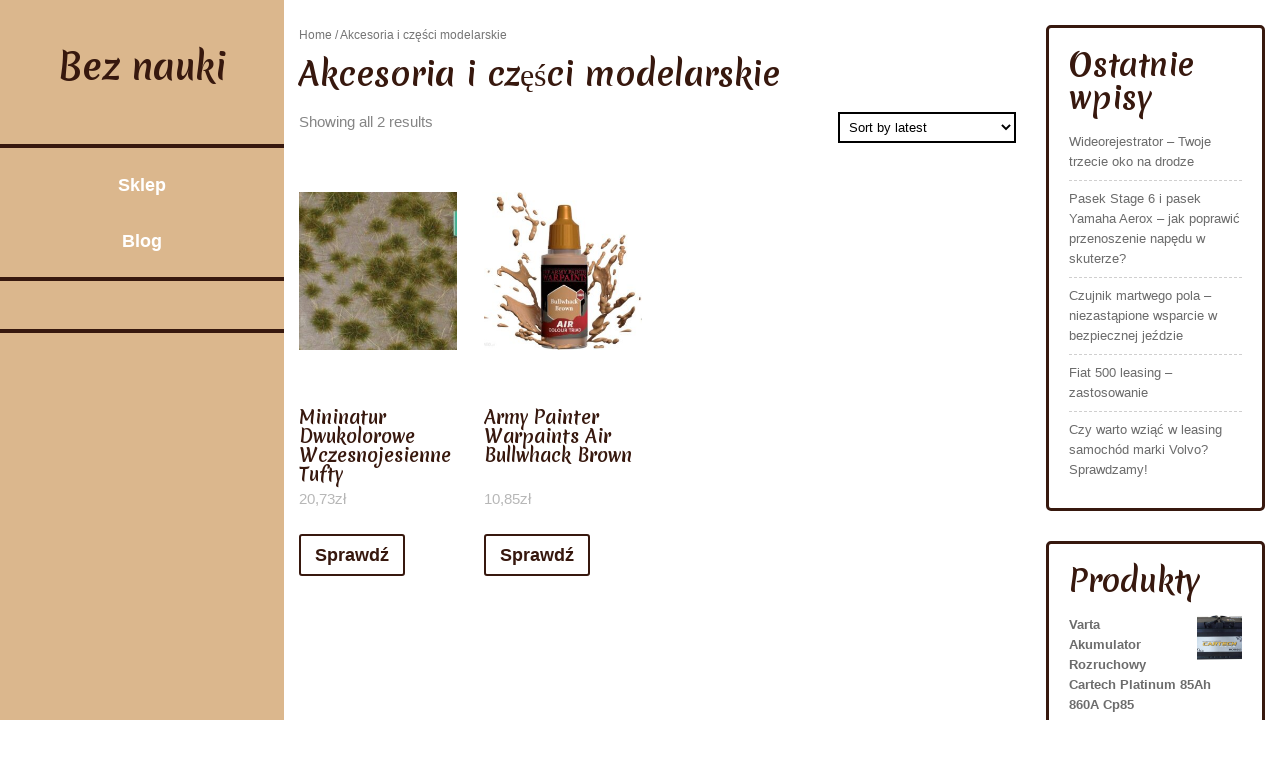

--- FILE ---
content_type: text/html; charset=UTF-8
request_url: https://bez-nauki.pl/kategoria-produktu/akcesoria-i-czesci-modelarskie/
body_size: 11105
content:
<!DOCTYPE html>
<html lang="pl-PL">
<head>
<meta charset="UTF-8">
<meta name="viewport" content="width=device-width, initial-scale=1">
<title>Akcesoria i części modelarskie &#8211; Bez nauki</title>
<meta name='robots' content='max-image-preview:large' />
<link rel='dns-prefetch' href='//fonts.googleapis.com' />
<link rel="alternate" type="application/rss+xml" title="Bez nauki &raquo; Kanał z wpisami" href="https://bez-nauki.pl/feed/" />
<link rel="alternate" type="application/rss+xml" title="Bez nauki &raquo; Kanał z komentarzami" href="https://bez-nauki.pl/comments/feed/" />
<link rel="alternate" type="application/rss+xml" title="Kanał Bez nauki &raquo; Akcesoria i części modelarskie Category" href="https://bez-nauki.pl/kategoria-produktu/akcesoria-i-czesci-modelarskie/feed/" />
<style id='wp-img-auto-sizes-contain-inline-css' type='text/css'>
img:is([sizes=auto i],[sizes^="auto," i]){contain-intrinsic-size:3000px 1500px}
/*# sourceURL=wp-img-auto-sizes-contain-inline-css */
</style>
<style id='wp-emoji-styles-inline-css' type='text/css'>

	img.wp-smiley, img.emoji {
		display: inline !important;
		border: none !important;
		box-shadow: none !important;
		height: 1em !important;
		width: 1em !important;
		margin: 0 0.07em !important;
		vertical-align: -0.1em !important;
		background: none !important;
		padding: 0 !important;
	}
/*# sourceURL=wp-emoji-styles-inline-css */
</style>
<style id='wp-block-library-inline-css' type='text/css'>
:root{--wp-block-synced-color:#7a00df;--wp-block-synced-color--rgb:122,0,223;--wp-bound-block-color:var(--wp-block-synced-color);--wp-editor-canvas-background:#ddd;--wp-admin-theme-color:#007cba;--wp-admin-theme-color--rgb:0,124,186;--wp-admin-theme-color-darker-10:#006ba1;--wp-admin-theme-color-darker-10--rgb:0,107,160.5;--wp-admin-theme-color-darker-20:#005a87;--wp-admin-theme-color-darker-20--rgb:0,90,135;--wp-admin-border-width-focus:2px}@media (min-resolution:192dpi){:root{--wp-admin-border-width-focus:1.5px}}.wp-element-button{cursor:pointer}:root .has-very-light-gray-background-color{background-color:#eee}:root .has-very-dark-gray-background-color{background-color:#313131}:root .has-very-light-gray-color{color:#eee}:root .has-very-dark-gray-color{color:#313131}:root .has-vivid-green-cyan-to-vivid-cyan-blue-gradient-background{background:linear-gradient(135deg,#00d084,#0693e3)}:root .has-purple-crush-gradient-background{background:linear-gradient(135deg,#34e2e4,#4721fb 50%,#ab1dfe)}:root .has-hazy-dawn-gradient-background{background:linear-gradient(135deg,#faaca8,#dad0ec)}:root .has-subdued-olive-gradient-background{background:linear-gradient(135deg,#fafae1,#67a671)}:root .has-atomic-cream-gradient-background{background:linear-gradient(135deg,#fdd79a,#004a59)}:root .has-nightshade-gradient-background{background:linear-gradient(135deg,#330968,#31cdcf)}:root .has-midnight-gradient-background{background:linear-gradient(135deg,#020381,#2874fc)}:root{--wp--preset--font-size--normal:16px;--wp--preset--font-size--huge:42px}.has-regular-font-size{font-size:1em}.has-larger-font-size{font-size:2.625em}.has-normal-font-size{font-size:var(--wp--preset--font-size--normal)}.has-huge-font-size{font-size:var(--wp--preset--font-size--huge)}.has-text-align-center{text-align:center}.has-text-align-left{text-align:left}.has-text-align-right{text-align:right}.has-fit-text{white-space:nowrap!important}#end-resizable-editor-section{display:none}.aligncenter{clear:both}.items-justified-left{justify-content:flex-start}.items-justified-center{justify-content:center}.items-justified-right{justify-content:flex-end}.items-justified-space-between{justify-content:space-between}.screen-reader-text{border:0;clip-path:inset(50%);height:1px;margin:-1px;overflow:hidden;padding:0;position:absolute;width:1px;word-wrap:normal!important}.screen-reader-text:focus{background-color:#ddd;clip-path:none;color:#444;display:block;font-size:1em;height:auto;left:5px;line-height:normal;padding:15px 23px 14px;text-decoration:none;top:5px;width:auto;z-index:100000}html :where(.has-border-color){border-style:solid}html :where([style*=border-top-color]){border-top-style:solid}html :where([style*=border-right-color]){border-right-style:solid}html :where([style*=border-bottom-color]){border-bottom-style:solid}html :where([style*=border-left-color]){border-left-style:solid}html :where([style*=border-width]){border-style:solid}html :where([style*=border-top-width]){border-top-style:solid}html :where([style*=border-right-width]){border-right-style:solid}html :where([style*=border-bottom-width]){border-bottom-style:solid}html :where([style*=border-left-width]){border-left-style:solid}html :where(img[class*=wp-image-]){height:auto;max-width:100%}:where(figure){margin:0 0 1em}html :where(.is-position-sticky){--wp-admin--admin-bar--position-offset:var(--wp-admin--admin-bar--height,0px)}@media screen and (max-width:600px){html :where(.is-position-sticky){--wp-admin--admin-bar--position-offset:0px}}

/*# sourceURL=wp-block-library-inline-css */
</style><style id='wp-block-heading-inline-css' type='text/css'>
h1:where(.wp-block-heading).has-background,h2:where(.wp-block-heading).has-background,h3:where(.wp-block-heading).has-background,h4:where(.wp-block-heading).has-background,h5:where(.wp-block-heading).has-background,h6:where(.wp-block-heading).has-background{padding:1.25em 2.375em}h1.has-text-align-left[style*=writing-mode]:where([style*=vertical-lr]),h1.has-text-align-right[style*=writing-mode]:where([style*=vertical-rl]),h2.has-text-align-left[style*=writing-mode]:where([style*=vertical-lr]),h2.has-text-align-right[style*=writing-mode]:where([style*=vertical-rl]),h3.has-text-align-left[style*=writing-mode]:where([style*=vertical-lr]),h3.has-text-align-right[style*=writing-mode]:where([style*=vertical-rl]),h4.has-text-align-left[style*=writing-mode]:where([style*=vertical-lr]),h4.has-text-align-right[style*=writing-mode]:where([style*=vertical-rl]),h5.has-text-align-left[style*=writing-mode]:where([style*=vertical-lr]),h5.has-text-align-right[style*=writing-mode]:where([style*=vertical-rl]),h6.has-text-align-left[style*=writing-mode]:where([style*=vertical-lr]),h6.has-text-align-right[style*=writing-mode]:where([style*=vertical-rl]){rotate:180deg}
/*# sourceURL=https://bez-nauki.pl/wp-includes/blocks/heading/style.min.css */
</style>
<style id='wp-block-latest-posts-inline-css' type='text/css'>
.wp-block-latest-posts{box-sizing:border-box}.wp-block-latest-posts.alignleft{margin-right:2em}.wp-block-latest-posts.alignright{margin-left:2em}.wp-block-latest-posts.wp-block-latest-posts__list{list-style:none}.wp-block-latest-posts.wp-block-latest-posts__list li{clear:both;overflow-wrap:break-word}.wp-block-latest-posts.is-grid{display:flex;flex-wrap:wrap}.wp-block-latest-posts.is-grid li{margin:0 1.25em 1.25em 0;width:100%}@media (min-width:600px){.wp-block-latest-posts.columns-2 li{width:calc(50% - .625em)}.wp-block-latest-posts.columns-2 li:nth-child(2n){margin-right:0}.wp-block-latest-posts.columns-3 li{width:calc(33.33333% - .83333em)}.wp-block-latest-posts.columns-3 li:nth-child(3n){margin-right:0}.wp-block-latest-posts.columns-4 li{width:calc(25% - .9375em)}.wp-block-latest-posts.columns-4 li:nth-child(4n){margin-right:0}.wp-block-latest-posts.columns-5 li{width:calc(20% - 1em)}.wp-block-latest-posts.columns-5 li:nth-child(5n){margin-right:0}.wp-block-latest-posts.columns-6 li{width:calc(16.66667% - 1.04167em)}.wp-block-latest-posts.columns-6 li:nth-child(6n){margin-right:0}}:root :where(.wp-block-latest-posts.is-grid){padding:0}:root :where(.wp-block-latest-posts.wp-block-latest-posts__list){padding-left:0}.wp-block-latest-posts__post-author,.wp-block-latest-posts__post-date{display:block;font-size:.8125em}.wp-block-latest-posts__post-excerpt,.wp-block-latest-posts__post-full-content{margin-bottom:1em;margin-top:.5em}.wp-block-latest-posts__featured-image a{display:inline-block}.wp-block-latest-posts__featured-image img{height:auto;max-width:100%;width:auto}.wp-block-latest-posts__featured-image.alignleft{float:left;margin-right:1em}.wp-block-latest-posts__featured-image.alignright{float:right;margin-left:1em}.wp-block-latest-posts__featured-image.aligncenter{margin-bottom:1em;text-align:center}
/*# sourceURL=https://bez-nauki.pl/wp-includes/blocks/latest-posts/style.min.css */
</style>
<style id='wp-block-group-inline-css' type='text/css'>
.wp-block-group{box-sizing:border-box}:where(.wp-block-group.wp-block-group-is-layout-constrained){position:relative}
/*# sourceURL=https://bez-nauki.pl/wp-includes/blocks/group/style.min.css */
</style>
<style id='wp-block-group-theme-inline-css' type='text/css'>
:where(.wp-block-group.has-background){padding:1.25em 2.375em}
/*# sourceURL=https://bez-nauki.pl/wp-includes/blocks/group/theme.min.css */
</style>
<style id='global-styles-inline-css' type='text/css'>
:root{--wp--preset--aspect-ratio--square: 1;--wp--preset--aspect-ratio--4-3: 4/3;--wp--preset--aspect-ratio--3-4: 3/4;--wp--preset--aspect-ratio--3-2: 3/2;--wp--preset--aspect-ratio--2-3: 2/3;--wp--preset--aspect-ratio--16-9: 16/9;--wp--preset--aspect-ratio--9-16: 9/16;--wp--preset--color--black: #000000;--wp--preset--color--cyan-bluish-gray: #abb8c3;--wp--preset--color--white: #ffffff;--wp--preset--color--pale-pink: #f78da7;--wp--preset--color--vivid-red: #cf2e2e;--wp--preset--color--luminous-vivid-orange: #ff6900;--wp--preset--color--luminous-vivid-amber: #fcb900;--wp--preset--color--light-green-cyan: #7bdcb5;--wp--preset--color--vivid-green-cyan: #00d084;--wp--preset--color--pale-cyan-blue: #8ed1fc;--wp--preset--color--vivid-cyan-blue: #0693e3;--wp--preset--color--vivid-purple: #9b51e0;--wp--preset--gradient--vivid-cyan-blue-to-vivid-purple: linear-gradient(135deg,rgb(6,147,227) 0%,rgb(155,81,224) 100%);--wp--preset--gradient--light-green-cyan-to-vivid-green-cyan: linear-gradient(135deg,rgb(122,220,180) 0%,rgb(0,208,130) 100%);--wp--preset--gradient--luminous-vivid-amber-to-luminous-vivid-orange: linear-gradient(135deg,rgb(252,185,0) 0%,rgb(255,105,0) 100%);--wp--preset--gradient--luminous-vivid-orange-to-vivid-red: linear-gradient(135deg,rgb(255,105,0) 0%,rgb(207,46,46) 100%);--wp--preset--gradient--very-light-gray-to-cyan-bluish-gray: linear-gradient(135deg,rgb(238,238,238) 0%,rgb(169,184,195) 100%);--wp--preset--gradient--cool-to-warm-spectrum: linear-gradient(135deg,rgb(74,234,220) 0%,rgb(151,120,209) 20%,rgb(207,42,186) 40%,rgb(238,44,130) 60%,rgb(251,105,98) 80%,rgb(254,248,76) 100%);--wp--preset--gradient--blush-light-purple: linear-gradient(135deg,rgb(255,206,236) 0%,rgb(152,150,240) 100%);--wp--preset--gradient--blush-bordeaux: linear-gradient(135deg,rgb(254,205,165) 0%,rgb(254,45,45) 50%,rgb(107,0,62) 100%);--wp--preset--gradient--luminous-dusk: linear-gradient(135deg,rgb(255,203,112) 0%,rgb(199,81,192) 50%,rgb(65,88,208) 100%);--wp--preset--gradient--pale-ocean: linear-gradient(135deg,rgb(255,245,203) 0%,rgb(182,227,212) 50%,rgb(51,167,181) 100%);--wp--preset--gradient--electric-grass: linear-gradient(135deg,rgb(202,248,128) 0%,rgb(113,206,126) 100%);--wp--preset--gradient--midnight: linear-gradient(135deg,rgb(2,3,129) 0%,rgb(40,116,252) 100%);--wp--preset--font-size--small: 13px;--wp--preset--font-size--medium: 20px;--wp--preset--font-size--large: 36px;--wp--preset--font-size--x-large: 42px;--wp--preset--spacing--20: 0.44rem;--wp--preset--spacing--30: 0.67rem;--wp--preset--spacing--40: 1rem;--wp--preset--spacing--50: 1.5rem;--wp--preset--spacing--60: 2.25rem;--wp--preset--spacing--70: 3.38rem;--wp--preset--spacing--80: 5.06rem;--wp--preset--shadow--natural: 6px 6px 9px rgba(0, 0, 0, 0.2);--wp--preset--shadow--deep: 12px 12px 50px rgba(0, 0, 0, 0.4);--wp--preset--shadow--sharp: 6px 6px 0px rgba(0, 0, 0, 0.2);--wp--preset--shadow--outlined: 6px 6px 0px -3px rgb(255, 255, 255), 6px 6px rgb(0, 0, 0);--wp--preset--shadow--crisp: 6px 6px 0px rgb(0, 0, 0);}:where(.is-layout-flex){gap: 0.5em;}:where(.is-layout-grid){gap: 0.5em;}body .is-layout-flex{display: flex;}.is-layout-flex{flex-wrap: wrap;align-items: center;}.is-layout-flex > :is(*, div){margin: 0;}body .is-layout-grid{display: grid;}.is-layout-grid > :is(*, div){margin: 0;}:where(.wp-block-columns.is-layout-flex){gap: 2em;}:where(.wp-block-columns.is-layout-grid){gap: 2em;}:where(.wp-block-post-template.is-layout-flex){gap: 1.25em;}:where(.wp-block-post-template.is-layout-grid){gap: 1.25em;}.has-black-color{color: var(--wp--preset--color--black) !important;}.has-cyan-bluish-gray-color{color: var(--wp--preset--color--cyan-bluish-gray) !important;}.has-white-color{color: var(--wp--preset--color--white) !important;}.has-pale-pink-color{color: var(--wp--preset--color--pale-pink) !important;}.has-vivid-red-color{color: var(--wp--preset--color--vivid-red) !important;}.has-luminous-vivid-orange-color{color: var(--wp--preset--color--luminous-vivid-orange) !important;}.has-luminous-vivid-amber-color{color: var(--wp--preset--color--luminous-vivid-amber) !important;}.has-light-green-cyan-color{color: var(--wp--preset--color--light-green-cyan) !important;}.has-vivid-green-cyan-color{color: var(--wp--preset--color--vivid-green-cyan) !important;}.has-pale-cyan-blue-color{color: var(--wp--preset--color--pale-cyan-blue) !important;}.has-vivid-cyan-blue-color{color: var(--wp--preset--color--vivid-cyan-blue) !important;}.has-vivid-purple-color{color: var(--wp--preset--color--vivid-purple) !important;}.has-black-background-color{background-color: var(--wp--preset--color--black) !important;}.has-cyan-bluish-gray-background-color{background-color: var(--wp--preset--color--cyan-bluish-gray) !important;}.has-white-background-color{background-color: var(--wp--preset--color--white) !important;}.has-pale-pink-background-color{background-color: var(--wp--preset--color--pale-pink) !important;}.has-vivid-red-background-color{background-color: var(--wp--preset--color--vivid-red) !important;}.has-luminous-vivid-orange-background-color{background-color: var(--wp--preset--color--luminous-vivid-orange) !important;}.has-luminous-vivid-amber-background-color{background-color: var(--wp--preset--color--luminous-vivid-amber) !important;}.has-light-green-cyan-background-color{background-color: var(--wp--preset--color--light-green-cyan) !important;}.has-vivid-green-cyan-background-color{background-color: var(--wp--preset--color--vivid-green-cyan) !important;}.has-pale-cyan-blue-background-color{background-color: var(--wp--preset--color--pale-cyan-blue) !important;}.has-vivid-cyan-blue-background-color{background-color: var(--wp--preset--color--vivid-cyan-blue) !important;}.has-vivid-purple-background-color{background-color: var(--wp--preset--color--vivid-purple) !important;}.has-black-border-color{border-color: var(--wp--preset--color--black) !important;}.has-cyan-bluish-gray-border-color{border-color: var(--wp--preset--color--cyan-bluish-gray) !important;}.has-white-border-color{border-color: var(--wp--preset--color--white) !important;}.has-pale-pink-border-color{border-color: var(--wp--preset--color--pale-pink) !important;}.has-vivid-red-border-color{border-color: var(--wp--preset--color--vivid-red) !important;}.has-luminous-vivid-orange-border-color{border-color: var(--wp--preset--color--luminous-vivid-orange) !important;}.has-luminous-vivid-amber-border-color{border-color: var(--wp--preset--color--luminous-vivid-amber) !important;}.has-light-green-cyan-border-color{border-color: var(--wp--preset--color--light-green-cyan) !important;}.has-vivid-green-cyan-border-color{border-color: var(--wp--preset--color--vivid-green-cyan) !important;}.has-pale-cyan-blue-border-color{border-color: var(--wp--preset--color--pale-cyan-blue) !important;}.has-vivid-cyan-blue-border-color{border-color: var(--wp--preset--color--vivid-cyan-blue) !important;}.has-vivid-purple-border-color{border-color: var(--wp--preset--color--vivid-purple) !important;}.has-vivid-cyan-blue-to-vivid-purple-gradient-background{background: var(--wp--preset--gradient--vivid-cyan-blue-to-vivid-purple) !important;}.has-light-green-cyan-to-vivid-green-cyan-gradient-background{background: var(--wp--preset--gradient--light-green-cyan-to-vivid-green-cyan) !important;}.has-luminous-vivid-amber-to-luminous-vivid-orange-gradient-background{background: var(--wp--preset--gradient--luminous-vivid-amber-to-luminous-vivid-orange) !important;}.has-luminous-vivid-orange-to-vivid-red-gradient-background{background: var(--wp--preset--gradient--luminous-vivid-orange-to-vivid-red) !important;}.has-very-light-gray-to-cyan-bluish-gray-gradient-background{background: var(--wp--preset--gradient--very-light-gray-to-cyan-bluish-gray) !important;}.has-cool-to-warm-spectrum-gradient-background{background: var(--wp--preset--gradient--cool-to-warm-spectrum) !important;}.has-blush-light-purple-gradient-background{background: var(--wp--preset--gradient--blush-light-purple) !important;}.has-blush-bordeaux-gradient-background{background: var(--wp--preset--gradient--blush-bordeaux) !important;}.has-luminous-dusk-gradient-background{background: var(--wp--preset--gradient--luminous-dusk) !important;}.has-pale-ocean-gradient-background{background: var(--wp--preset--gradient--pale-ocean) !important;}.has-electric-grass-gradient-background{background: var(--wp--preset--gradient--electric-grass) !important;}.has-midnight-gradient-background{background: var(--wp--preset--gradient--midnight) !important;}.has-small-font-size{font-size: var(--wp--preset--font-size--small) !important;}.has-medium-font-size{font-size: var(--wp--preset--font-size--medium) !important;}.has-large-font-size{font-size: var(--wp--preset--font-size--large) !important;}.has-x-large-font-size{font-size: var(--wp--preset--font-size--x-large) !important;}
/*# sourceURL=global-styles-inline-css */
</style>

<style id='classic-theme-styles-inline-css' type='text/css'>
/*! This file is auto-generated */
.wp-block-button__link{color:#fff;background-color:#32373c;border-radius:9999px;box-shadow:none;text-decoration:none;padding:calc(.667em + 2px) calc(1.333em + 2px);font-size:1.125em}.wp-block-file__button{background:#32373c;color:#fff;text-decoration:none}
/*# sourceURL=/wp-includes/css/classic-themes.min.css */
</style>
<link rel='stylesheet' id='woocommerce-layout-css' href='https://bez-nauki.pl/wp-content/plugins/woocommerce/assets/css/woocommerce-layout.css?ver=6.4.1' type='text/css' media='all' />
<link rel='stylesheet' id='woocommerce-smallscreen-css' href='https://bez-nauki.pl/wp-content/plugins/woocommerce/assets/css/woocommerce-smallscreen.css?ver=6.4.1' type='text/css' media='only screen and (max-width: 768px)' />
<link rel='stylesheet' id='woocommerce-general-css' href='https://bez-nauki.pl/wp-content/plugins/woocommerce/assets/css/woocommerce.css?ver=6.4.1' type='text/css' media='all' />
<style id='woocommerce-inline-inline-css' type='text/css'>
.woocommerce form .form-row .required { visibility: visible; }
/*# sourceURL=woocommerce-inline-inline-css */
</style>
<link rel='stylesheet' id='bootstrap-css-css' href='https://bez-nauki.pl/wp-content/themes/classic-coffee-shop/css/bootstrap.css?ver=6.9' type='text/css' media='all' />
<link rel='stylesheet' id='owl.carousel-css-css' href='https://bez-nauki.pl/wp-content/themes/classic-coffee-shop/css/owl.carousel.css?ver=6.9' type='text/css' media='all' />
<link rel='stylesheet' id='classic-coffee-shop-basic-style-css' href='https://bez-nauki.pl/wp-content/themes/classic-coffee-shop/style.css?ver=6.9' type='text/css' media='all' />
<link rel='stylesheet' id='classic-coffee-shop-responsive-css' href='https://bez-nauki.pl/wp-content/themes/classic-coffee-shop/css/responsive.css?ver=6.9' type='text/css' media='all' />
<link rel='stylesheet' id='classic-coffee-shop-default-css' href='https://bez-nauki.pl/wp-content/themes/classic-coffee-shop/css/default.css?ver=6.9' type='text/css' media='all' />
<link rel='stylesheet' id='font-awesome-css-css' href='https://bez-nauki.pl/wp-content/themes/classic-coffee-shop/css/fontawesome-all.css?ver=6.9' type='text/css' media='all' />
<link rel='stylesheet' id='classic-coffee-shop-emilys-css' href='//fonts.googleapis.com/css2?family=Merienda+One&#038;ver=6.9' type='text/css' media='all' />
<link rel='stylesheet' id='classic-coffee-shop-source-body-css' href='//fonts.googleapis.com/css2?family=Poppins%3A0%2C100%3B0%2C200%3B0%2C300%3B0%2C400%3B0%2C500%3B0%2C600%3B0%2C700%3B0%2C800%3B0%2C900%3B1%2C100%3B1%2C200%3B1%2C300%3B1%2C400%3B1%2C500%3B1%2C600%3B1%2C700%3B1%2C800%3B1%2C900&#038;ver=6.9' type='text/css' media='all' />
<script type="text/javascript" src="https://bez-nauki.pl/wp-includes/js/jquery/jquery.min.js?ver=3.7.1" id="jquery-core-js"></script>
<script type="text/javascript" src="https://bez-nauki.pl/wp-includes/js/jquery/jquery-migrate.min.js?ver=3.4.1" id="jquery-migrate-js"></script>
<script type="text/javascript" src="https://bez-nauki.pl/wp-content/themes/classic-coffee-shop/js/owl.carousel.js?ver=6.9" id="owl.carousel-js-js"></script>
<script type="text/javascript" src="https://bez-nauki.pl/wp-content/themes/classic-coffee-shop/js/bootstrap.js?ver=6.9" id="bootstrap-js-js"></script>
<script type="text/javascript" src="https://bez-nauki.pl/wp-content/themes/classic-coffee-shop/js/theme.js?ver=6.9" id="classic-coffee-shop-theme-js"></script>
<script type="text/javascript" src="https://bez-nauki.pl/wp-content/themes/classic-coffee-shop/js/jquery.superfish.js?ver=6.9" id="jquery.superfish-js"></script>
<link rel="https://api.w.org/" href="https://bez-nauki.pl/wp-json/" /><link rel="alternate" title="JSON" type="application/json" href="https://bez-nauki.pl/wp-json/wp/v2/product_cat/233" /><link rel="EditURI" type="application/rsd+xml" title="RSD" href="https://bez-nauki.pl/xmlrpc.php?rsd" />
<meta name="generator" content="WordPress 6.9" />
<meta name="generator" content="WooCommerce 6.4.1" />
	<noscript><style>.woocommerce-product-gallery{ opacity: 1 !important; }</style></noscript>
		<style type="text/css">
		





	h1.site-title a , #footer h1.site-title a{
		color: ;
	}

	span.site-description, #footer span.site-description {
		color: ;
	}

	.social-icons .fa-facebook-f {
		color: ;
	}

	.social-icons .fa-twitter {
		color: ;
	}

	.social-icons .fa-linkedin-in  {
		color: ;
	}

	.social-icons .fa-instagram  {
		color: ;
	}

	.social-icons .fa-youtube {
		color: ;
	}

	.bg-color {
		background: ;

	}

	.social-icons, .logo {
		border-color: ;

	}
	
	.header::-webkit-scrollbar-thumb {
		background-color: ;
	}


	.main-nav a {
		color: ;
	}

	.main-nav a:hover {
		color: ;
	}

	.main-nav ul ul a {
		color: ;

	}

	.main-nav ul ul a:hover {
		background: ;

	}

	.main-nav ul ul {
		background: ;

	}

	.social-icons i:hover {
		color: ;

	}




	.slider-box h3 {
		color: ;

	}

	.slider-box p {
		color: ;

	}

	.rsvp_button a {
		border-color: ;

	}

	.rsvp_button a {
		color: ;

	}

	.rsvp_button a:hover {
		background: ;

	}

	.rsvp_button a:hover {
		color: ;

	}

	.slidesection {
		background: ;

	}

	button.owl-prev span, button.owl-next span {
		color: ;

	}





	.product-head-box h3 {
		color: ;
	}

	.product-head-box p {
		color: ;
	}

	h4.product-text a {
		color: ;
	}


	.product-image {
		outline-color: ;
	}


	.product-image {
		background: ;
	}




	#footer {
		background: ;
	}
	.copywrap a{
		color: ;
	}

	#footer .social-icons .fa-facebook-f {
		color: ;
	}

	#footer .social-icons .fa-twitter {
		color: ;
	}

	#footer .social-icons .fa-linkedin-in  {
		color: ;
	}

	#footer .social-icons .fa-instagram  {
		color: ;
	}

	#footer .social-icons .fa-youtube {
		color: ;
	}


	
	</style>
			<style type="text/css" id="wp-custom-css">
			.woocommerce ul.products li.product a img {
    height: 230px;
    object-fit: contain;
}

.woocommerce ul.products li.product .woocommerce-loop-product__title {
    height: 90px;
    overflow: hidden;
}		</style>
		</head>

<body class="archive tax-product_cat term-akcesoria-i-czesci-modelarskie term-233 wp-embed-responsive wp-theme-classic-coffee-shop theme-classic-coffee-shop woocommerce woocommerce-page woocommerce-no-js">


  <div id="preloader">
    <div id="status">&nbsp;</div>
  </div>

<a class="screen-reader-text skip-link" href="#content">Skip to content</a>

<div class="row m-0">
  <div class="col-lg-12 col-md-12 bg-color">
    <div class="header">
      <div class="row m-0">
        <div class="col-12 col-md-5 col-lg-12 p-0 align-self-center">
          <div class="logo text-center py-5 py-md-2 py-lg-5">
                                                                <h1 class="site-title"><a href="https://bez-nauki.pl/">Bez nauki</a></h1>
                                                  </div>
        </div>
        <div class="col-lg-12 col-md-2 align-self-center">
          <div class="toggle-nav text-center text-md-right">
                          <button role="tab">MENU</button>
                      </div>
        </div>
        <div id="mySidenav" class="nav sidenav text-center">
          <nav id="site-navigation" class="main-nav my-2" role="navigation" aria-label="Top Menu">
            <div class="main-menu clearfix"><ul id="menu-m" class="clearfix mobile_nav"><li id="menu-item-10008" class="menu-item menu-item-type-post_type menu-item-object-page menu-item-home menu-item-10008"><a href="https://bez-nauki.pl/">Sklep</a></li>
<li id="menu-item-10009" class="menu-item menu-item-type-post_type menu-item-object-page menu-item-10009"><a href="https://bez-nauki.pl/blog/">Blog</a></li>
</ul></div>            <a href="javascript:void(0)" class="close-button">CLOSE</a>
          </nav>
        </div>
        <div class="col-lg-12 col-md-5 col-12 social-icons text-center py-4 align-self-center">
                                                          </div>
      </div>
    </div>
  </div>
  <div class="outer-area">
    <div class="scroll-box">
<div id="content" class="container contentsecwrap">
	<div class="row m-0">
		<div class="col-lg-9 col-md-8">
			<div id="primary" class="content-area classic-coffee-shop"><main id="main" class="site-main" role="main"><nav class="woocommerce-breadcrumb"><a href="https://bez-nauki.pl">Home</a>&nbsp;&#47;&nbsp;Akcesoria i części modelarskie</nav>			<header class="woocommerce-products-header">
									<h1 class="woocommerce-products-header__title page-title">Akcesoria i części modelarskie</h1>
				
							</header>
			<div class="woocommerce-notices-wrapper"></div><p class="woocommerce-result-count">
	Showing all 2 results</p>
<form class="woocommerce-ordering" method="get">
	<select name="orderby" class="orderby" aria-label="Shop order">
					<option value="popularity" >Sort by popularity</option>
					<option value="rating" >Sort by average rating</option>
					<option value="date"  selected='selected'>Sort by latest</option>
					<option value="price" >Sort by price: low to high</option>
					<option value="price-desc" >Sort by price: high to low</option>
			</select>
	<input type="hidden" name="paged" value="1" />
	<input type="hidden" name="subid" value="akcesoria-i-czesci-modelarskie" /></form>
<ul class="products columns-4">
<li class="product type-product post-665 status-publish first instock product_cat-akcesoria-i-czesci-modelarskie product_tag-a8 product_tag-autocentrum-nieborowice product_tag-otomoto-plock has-post-thumbnail product-type-external">
	<a href="https://bez-nauki.pl/produkt/mininatur-dwukolorowe-wczesnojesienne-tufty/" class="woocommerce-LoopProduct-link woocommerce-loop-product__link"><img width="300" height="300" src="https://bez-nauki.pl/wp-content/uploads/2022/11/i-mininatur-dwukolorowe-wczesnojesienne-tufty-300x300.jpg" class="attachment-woocommerce_thumbnail size-woocommerce_thumbnail" alt="" decoding="async" fetchpriority="high" srcset="https://bez-nauki.pl/wp-content/uploads/2022/11/i-mininatur-dwukolorowe-wczesnojesienne-tufty-300x300.jpg 300w, https://bez-nauki.pl/wp-content/uploads/2022/11/i-mininatur-dwukolorowe-wczesnojesienne-tufty-100x100.jpg 100w, https://bez-nauki.pl/wp-content/uploads/2022/11/i-mininatur-dwukolorowe-wczesnojesienne-tufty-150x150.jpg 150w" sizes="(max-width: 300px) 100vw, 300px" /><h2 class="woocommerce-loop-product__title">Mininatur Dwukolorowe Wczesnojesienne Tufty</h2>
	<span class="price"><span class="woocommerce-Price-amount amount"><bdi>20,73<span class="woocommerce-Price-currencySymbol">&#122;&#322;</span></bdi></span></span>
</a><a href="https://bez-nauki.pl/329" data-quantity="1" class="button product_type_external" data-product_id="665" data-product_sku="92e67fa32bd6" aria-label="Sprawdź" rel="nofollow">Sprawdź</a></li>
<li class="product type-product post-2132 status-publish instock product_cat-akcesoria-i-czesci-modelarskie product_cat-army-painter product_tag-audi-e-tron product_tag-jaguar-s-type product_tag-jeep-renegade product_tag-opel-grandland-otomoto product_tag-renault-kadjar-otomoto has-post-thumbnail product-type-external">
	<a href="https://bez-nauki.pl/produkt/army-painter-warpaints-air-bullwhack-brown/" class="woocommerce-LoopProduct-link woocommerce-loop-product__link"><img width="300" height="300" src="https://bez-nauki.pl/wp-content/uploads/2022/11/i-army-painter-warpaints-air-bullwhack-brown-300x300.jpg" class="attachment-woocommerce_thumbnail size-woocommerce_thumbnail" alt="" decoding="async" srcset="https://bez-nauki.pl/wp-content/uploads/2022/11/i-army-painter-warpaints-air-bullwhack-brown-300x300.jpg 300w, https://bez-nauki.pl/wp-content/uploads/2022/11/i-army-painter-warpaints-air-bullwhack-brown-100x100.jpg 100w, https://bez-nauki.pl/wp-content/uploads/2022/11/i-army-painter-warpaints-air-bullwhack-brown-150x150.jpg 150w" sizes="(max-width: 300px) 100vw, 300px" /><h2 class="woocommerce-loop-product__title">Army Painter Warpaints Air Bullwhack Brown</h2>
	<span class="price"><span class="woocommerce-Price-amount amount"><bdi>10,85<span class="woocommerce-Price-currencySymbol">&#122;&#322;</span></bdi></span></span>
</a><a href="https://bez-nauki.pl/1063" data-quantity="1" class="button product_type_external" data-product_id="2132" data-product_sku="fa61128c04c6" aria-label="Sprawdź" rel="nofollow">Sprawdź</a></li>
</ul>
</main></div>
		</div>
		<div class="col-lg-3 col-md-4">
			
	<div id="sidebar"> 
		<aside id="block-3" class="widget widget_block"><div class="wp-block-group"><div class="wp-block-group__inner-container is-layout-flow wp-block-group-is-layout-flow"><h2 class="wp-block-heading">Ostatnie wpisy</h2><ul class="wp-block-latest-posts__list wp-block-latest-posts"><li><a class="wp-block-latest-posts__post-title" href="https://bez-nauki.pl/wideorejestrator-twoje-trzecie-oko-na-drodze/">Wideorejestrator – Twoje trzecie oko na drodze</a></li>
<li><a class="wp-block-latest-posts__post-title" href="https://bez-nauki.pl/pasek-stage-6-i-pasek-yamaha-aerox-jak-poprawic-przenoszenie-napedu-w-skuterze/">Pasek Stage 6 i pasek Yamaha Aerox – jak poprawić przenoszenie napędu w skuterze?</a></li>
<li><a class="wp-block-latest-posts__post-title" href="https://bez-nauki.pl/czujnik-martwego-pola-niezastapione-wsparcie-w-bezpiecznej-jezdzie/">Czujnik martwego pola – niezastąpione wsparcie w bezpiecznej jeździe</a></li>
<li><a class="wp-block-latest-posts__post-title" href="https://bez-nauki.pl/fiat-500-leasing-zastosowanie/">Fiat 500 leasing &#8211; zastosowanie</a></li>
<li><a class="wp-block-latest-posts__post-title" href="https://bez-nauki.pl/czy-warto-wziac-w-leasing-samochod-marki-volvo-sprawdzamy/">Czy warto wziąć w leasing samochód marki Volvo? Sprawdzamy!</a></li>
</ul></div></div></aside><aside id="block-4" class="widget widget_block">
<div class="wp-block-group"><div class="wp-block-group__inner-container is-layout-flow wp-block-group-is-layout-flow"><div class="widget woocommerce widget_products"><h2 class="widgettitle">Produkty</h2><ul class="product_list_widget"><li>
	
	<a href="https://bez-nauki.pl/produkt/varta-akumulator-rozruchowy-cartech-platinum-85ah-860a-cp85/">
		<img loading="lazy" decoding="async" width="300" height="300" src="https://bez-nauki.pl/wp-content/uploads/2022/11/i-varta-akumulator-rozruchowy-cartech-platinum-85ah-860a-cp85-300x300.jpg" class="attachment-woocommerce_thumbnail size-woocommerce_thumbnail" alt="" srcset="https://bez-nauki.pl/wp-content/uploads/2022/11/i-varta-akumulator-rozruchowy-cartech-platinum-85ah-860a-cp85-300x300.jpg 300w, https://bez-nauki.pl/wp-content/uploads/2022/11/i-varta-akumulator-rozruchowy-cartech-platinum-85ah-860a-cp85-100x100.jpg 100w, https://bez-nauki.pl/wp-content/uploads/2022/11/i-varta-akumulator-rozruchowy-cartech-platinum-85ah-860a-cp85-150x150.jpg 150w" sizes="auto, (max-width: 300px) 100vw, 300px" />		<span class="product-title">Varta Akumulator Rozruchowy Cartech Platinum 85Ah 860A Cp85</span>
	</a>

				
	<span class="woocommerce-Price-amount amount"><bdi>340,00<span class="woocommerce-Price-currencySymbol">&#122;&#322;</span></bdi></span>
	</li>
<li>
	
	<a href="https://bez-nauki.pl/produkt/ipad-air-2020/">
		<img loading="lazy" decoding="async" width="288" height="300" src="https://bez-nauki.pl/wp-content/uploads/2022/11/i-apple-ipad-air-10-9-64gb-wi-fi-blekitny-myfq2fda-288x300.jpg" class="attachment-woocommerce_thumbnail size-woocommerce_thumbnail" alt="" />		<span class="product-title">iPad Air (2020)</span>
	</a>

				
	<span class="woocommerce-Price-amount amount"><bdi>3514,00<span class="woocommerce-Price-currencySymbol">&#122;&#322;</span></bdi></span>
	</li>
<li>
	
	<a href="https://bez-nauki.pl/produkt/volt-vpro-18-ah-12v-akumulator-agm-vrla-voltvpro18ah/">
		<img loading="lazy" decoding="async" width="300" height="300" src="https://bez-nauki.pl/wp-content/uploads/2022/11/i-volt-vpro-18-ah-12v-akumulator-agm-vrla-voltvpro18ah-300x300.jpg" class="attachment-woocommerce_thumbnail size-woocommerce_thumbnail" alt="" srcset="https://bez-nauki.pl/wp-content/uploads/2022/11/i-volt-vpro-18-ah-12v-akumulator-agm-vrla-voltvpro18ah-300x300.jpg 300w, https://bez-nauki.pl/wp-content/uploads/2022/11/i-volt-vpro-18-ah-12v-akumulator-agm-vrla-voltvpro18ah-100x100.jpg 100w, https://bez-nauki.pl/wp-content/uploads/2022/11/i-volt-vpro-18-ah-12v-akumulator-agm-vrla-voltvpro18ah-150x150.jpg 150w" sizes="auto, (max-width: 300px) 100vw, 300px" />		<span class="product-title">Volt Vpro 18 Ah 12V , Akumulator Agm Vrla Voltvpro18Ah</span>
	</a>

				
	<span class="woocommerce-Price-amount amount"><bdi>129,99<span class="woocommerce-Price-currencySymbol">&#122;&#322;</span></bdi></span>
	</li>
<li>
	
	<a href="https://bez-nauki.pl/produkt/varta-funstart-freshpack-51913-19-ah-170-a-p/">
		<img loading="lazy" decoding="async" width="300" height="300" src="https://bez-nauki.pl/wp-content/uploads/2022/11/i-varta-funstart-freshpack-51913-19-ah-170-a-p-300x300.jpg" class="attachment-woocommerce_thumbnail size-woocommerce_thumbnail" alt="" srcset="https://bez-nauki.pl/wp-content/uploads/2022/11/i-varta-funstart-freshpack-51913-19-ah-170-a-p-300x300.jpg 300w, https://bez-nauki.pl/wp-content/uploads/2022/11/i-varta-funstart-freshpack-51913-19-ah-170-a-p-100x100.jpg 100w, https://bez-nauki.pl/wp-content/uploads/2022/11/i-varta-funstart-freshpack-51913-19-ah-170-a-p-150x150.jpg 150w" sizes="auto, (max-width: 300px) 100vw, 300px" />		<span class="product-title">Varta Funstart Freshpack 51913 19 Ah 170 A P+</span>
	</a>

				
	<span class="woocommerce-Price-amount amount"><bdi>315,94<span class="woocommerce-Price-currencySymbol">&#122;&#322;</span></bdi></span>
	</li>
<li>
	
	<a href="https://bez-nauki.pl/produkt/brymen-bezpiecznik-044a-1kv-ir10ka-typ-f-10x38mm-105222/">
		<img loading="lazy" decoding="async" width="300" height="300" src="https://bez-nauki.pl/wp-content/uploads/2022/11/i-brymen-bezpiecznik-0-44a-1kv-ir10ka-typ-f-10x38mm-105222-300x300.jpg" class="attachment-woocommerce_thumbnail size-woocommerce_thumbnail" alt="" srcset="https://bez-nauki.pl/wp-content/uploads/2022/11/i-brymen-bezpiecznik-0-44a-1kv-ir10ka-typ-f-10x38mm-105222-300x300.jpg 300w, https://bez-nauki.pl/wp-content/uploads/2022/11/i-brymen-bezpiecznik-0-44a-1kv-ir10ka-typ-f-10x38mm-105222-100x100.jpg 100w, https://bez-nauki.pl/wp-content/uploads/2022/11/i-brymen-bezpiecznik-0-44a-1kv-ir10ka-typ-f-10x38mm-105222-150x150.jpg 150w" sizes="auto, (max-width: 300px) 100vw, 300px" />		<span class="product-title">Brymen Bezpiecznik 0,44A/1Kv Ir10Ka Typ F 10X38Mm 105222</span>
	</a>

				
	<span class="woocommerce-Price-amount amount"><bdi>51,69<span class="woocommerce-Price-currencySymbol">&#122;&#322;</span></bdi></span>
	</li>
<li>
	
	<a href="https://bez-nauki.pl/produkt/bmw-oe-akumulator-telematic-bmw-f40-g01-g02-g20-g30-g32oe-84106833994/">
		<img loading="lazy" decoding="async" width="300" height="288" src="https://bez-nauki.pl/wp-content/uploads/2022/11/i-bmw-oe-akumulator-telematic-bmw-f40-g01-g02-g20-g30-g32oe-84106833994-300x288.jpg" class="attachment-woocommerce_thumbnail size-woocommerce_thumbnail" alt="" />		<span class="product-title">Bmw Oe Akumulator Telematic Bmw F40 G01 G02 G20 G30 G32Oe 84106833994</span>
	</a>

				
	<span class="woocommerce-Price-amount amount"><bdi>189,00<span class="woocommerce-Price-currencySymbol">&#122;&#322;</span></bdi></span>
	</li>
<li>
	
	<a href="https://bez-nauki.pl/produkt/alfa-romeo-giulia-veloce-20-turbo-280-km-szpera/">
		<img loading="lazy" decoding="async" width="300" height="300" src="https://bez-nauki.pl/wp-content/uploads/2022/11/i-alfa-romeo-giulia-veloce-2-0-turbo-280-km-szpera-300x300.jpg" class="attachment-woocommerce_thumbnail size-woocommerce_thumbnail" alt="" srcset="https://bez-nauki.pl/wp-content/uploads/2022/11/i-alfa-romeo-giulia-veloce-2-0-turbo-280-km-szpera-300x300.jpg 300w, https://bez-nauki.pl/wp-content/uploads/2022/11/i-alfa-romeo-giulia-veloce-2-0-turbo-280-km-szpera-100x100.jpg 100w, https://bez-nauki.pl/wp-content/uploads/2022/11/i-alfa-romeo-giulia-veloce-2-0-turbo-280-km-szpera-150x150.jpg 150w" sizes="auto, (max-width: 300px) 100vw, 300px" />		<span class="product-title">Alfa Romeo Giulia Veloce 2,0 Turbo 280 kM, szpera</span>
	</a>

				
	<span class="woocommerce-Price-amount amount"><bdi>111000,00<span class="woocommerce-Price-currencySymbol">&#122;&#322;</span></bdi></span>
	</li>
<li>
	
	<a href="https://bez-nauki.pl/produkt/scania-r580-do-drewna-doll-epsilon-loglift-2017r/">
		<img loading="lazy" decoding="async" width="300" height="300" src="https://bez-nauki.pl/wp-content/uploads/2022/11/i-scania-r580-do-drewna-doll-epsilon-loglift-2017r-300x300.jpg" class="attachment-woocommerce_thumbnail size-woocommerce_thumbnail" alt="" srcset="https://bez-nauki.pl/wp-content/uploads/2022/11/i-scania-r580-do-drewna-doll-epsilon-loglift-2017r-300x300.jpg 300w, https://bez-nauki.pl/wp-content/uploads/2022/11/i-scania-r580-do-drewna-doll-epsilon-loglift-2017r-100x100.jpg 100w, https://bez-nauki.pl/wp-content/uploads/2022/11/i-scania-r580-do-drewna-doll-epsilon-loglift-2017r-150x150.jpg 150w" sizes="auto, (max-width: 300px) 100vw, 300px" />		<span class="product-title">Scania R580 do drewna Doll Epsilon Loglift 2017r</span>
	</a>

				
	<span class="woocommerce-Price-amount amount"><bdi>475000,00<span class="woocommerce-Price-currencySymbol">&#122;&#322;</span></bdi></span>
	</li>
<li>
	
	<a href="https://bez-nauki.pl/produkt/honda-cr-v-i-97-01-2-0-poduszka-tylnego-mostu-tyl-hab-023/">
		<img loading="lazy" decoding="async" width="300" height="300" src="https://bez-nauki.pl/wp-content/uploads/2022/11/i-honda-cr-v-i-97-01-2-0-poduszka-tylnego-mostu-tyl-hab-023-300x300.jpg" class="attachment-woocommerce_thumbnail size-woocommerce_thumbnail" alt="" srcset="https://bez-nauki.pl/wp-content/uploads/2022/11/i-honda-cr-v-i-97-01-2-0-poduszka-tylnego-mostu-tyl-hab-023-300x300.jpg 300w, https://bez-nauki.pl/wp-content/uploads/2022/11/i-honda-cr-v-i-97-01-2-0-poduszka-tylnego-mostu-tyl-hab-023-100x100.jpg 100w, https://bez-nauki.pl/wp-content/uploads/2022/11/i-honda-cr-v-i-97-01-2-0-poduszka-tylnego-mostu-tyl-hab-023-150x150.jpg 150w" sizes="auto, (max-width: 300px) 100vw, 300px" />		<span class="product-title">HONDA CR-V I 97-01 2.0 PODUSZKA TYLNEGO MOSTU TYŁ HAB-023</span>
	</a>

				
	<span class="woocommerce-Price-amount amount"><bdi>57,86<span class="woocommerce-Price-currencySymbol">&#122;&#322;</span></bdi></span>
	</li>
<li>
	
	<a href="https://bez-nauki.pl/produkt/uniroyal-winterexpert-225-65-r17-106h-xl-fr/">
		<img loading="lazy" decoding="async" width="300" height="300" src="https://bez-nauki.pl/wp-content/uploads/2022/11/i-uniroyal-winterexpert-225-65-r17-106h-xl-fr-300x300.jpg" class="attachment-woocommerce_thumbnail size-woocommerce_thumbnail" alt="" srcset="https://bez-nauki.pl/wp-content/uploads/2022/11/i-uniroyal-winterexpert-225-65-r17-106h-xl-fr-300x300.jpg 300w, https://bez-nauki.pl/wp-content/uploads/2022/11/i-uniroyal-winterexpert-225-65-r17-106h-xl-fr-100x100.jpg 100w, https://bez-nauki.pl/wp-content/uploads/2022/11/i-uniroyal-winterexpert-225-65-r17-106h-xl-fr-150x150.jpg 150w" sizes="auto, (max-width: 300px) 100vw, 300px" />		<span class="product-title">Uniroyal WinterExpert 225/65 R17 106H XL FR</span>
	</a>

				
	<span class="woocommerce-Price-amount amount"><bdi>570,90<span class="woocommerce-Price-currencySymbol">&#122;&#322;</span></bdi></span>
	</li>
<li>
	
	<a href="https://bez-nauki.pl/produkt/buty-pilkarskie-adidas-korki-predator-19-1-fg-junior/">
		<img loading="lazy" decoding="async" width="300" height="300" src="https://bez-nauki.pl/wp-content/uploads/2022/11/i-adidas-korki-predator-19-1-fg-junior-300x300.jpg" class="attachment-woocommerce_thumbnail size-woocommerce_thumbnail" alt="" srcset="https://bez-nauki.pl/wp-content/uploads/2022/11/i-adidas-korki-predator-19-1-fg-junior-300x300.jpg 300w, https://bez-nauki.pl/wp-content/uploads/2022/11/i-adidas-korki-predator-19-1-fg-junior-100x100.jpg 100w, https://bez-nauki.pl/wp-content/uploads/2022/11/i-adidas-korki-predator-19-1-fg-junior-150x150.jpg 150w" sizes="auto, (max-width: 300px) 100vw, 300px" />		<span class="product-title">Buty piłkarskie adidas Korki Predator 19.1 Fg Junior</span>
	</a>

				
	<span class="woocommerce-Price-amount amount"><bdi>179,99<span class="woocommerce-Price-currencySymbol">&#122;&#322;</span></bdi></span>
	</li>
<li>
	
	<a href="https://bez-nauki.pl/produkt/jasol-olej-do-smarowania-urzadzen-pneumatycznych-vg32-5l/">
		<img loading="lazy" decoding="async" width="300" height="300" src="https://bez-nauki.pl/wp-content/uploads/2022/11/i-jasol-olej-do-smarowania-urzadzen-pneumatycznych-vg32-5l-300x300.jpg" class="attachment-woocommerce_thumbnail size-woocommerce_thumbnail" alt="" srcset="https://bez-nauki.pl/wp-content/uploads/2022/11/i-jasol-olej-do-smarowania-urzadzen-pneumatycznych-vg32-5l-300x300.jpg 300w, https://bez-nauki.pl/wp-content/uploads/2022/11/i-jasol-olej-do-smarowania-urzadzen-pneumatycznych-vg32-5l-100x100.jpg 100w, https://bez-nauki.pl/wp-content/uploads/2022/11/i-jasol-olej-do-smarowania-urzadzen-pneumatycznych-vg32-5l-150x150.jpg 150w" sizes="auto, (max-width: 300px) 100vw, 300px" />		<span class="product-title">Jasol Olej Do Smarowania Urządzeń Pneumatycznych Vg32 5L</span>
	</a>

				
	<span class="woocommerce-Price-amount amount"><bdi>115,00<span class="woocommerce-Price-currencySymbol">&#122;&#322;</span></bdi></span>
	</li>
<li>
	
	<a href="https://bez-nauki.pl/produkt/studer-aj50012/">
		<img loading="lazy" decoding="async" width="300" height="300" src="https://bez-nauki.pl/wp-content/uploads/2022/11/i-studer-aj50012-300x300.jpg" class="attachment-woocommerce_thumbnail size-woocommerce_thumbnail" alt="" srcset="https://bez-nauki.pl/wp-content/uploads/2022/11/i-studer-aj50012-300x300.jpg 300w, https://bez-nauki.pl/wp-content/uploads/2022/11/i-studer-aj50012-100x100.jpg 100w, https://bez-nauki.pl/wp-content/uploads/2022/11/i-studer-aj50012-150x150.jpg 150w" sizes="auto, (max-width: 300px) 100vw, 300px" />		<span class="product-title">Studer AJ50012</span>
	</a>

				
	<span class="woocommerce-Price-amount amount"><bdi>4289,00<span class="woocommerce-Price-currencySymbol">&#122;&#322;</span></bdi></span>
	</li>
<li>
	
	<a href="https://bez-nauki.pl/produkt/fulda-kristall-control-hp2-205-60r16-92h/">
		<img loading="lazy" decoding="async" width="300" height="300" src="https://bez-nauki.pl/wp-content/uploads/2022/11/i-fulda-kristall-control-hp2-205-60r16-92h-300x300.jpg" class="attachment-woocommerce_thumbnail size-woocommerce_thumbnail" alt="" srcset="https://bez-nauki.pl/wp-content/uploads/2022/11/i-fulda-kristall-control-hp2-205-60r16-92h-300x300.jpg 300w, https://bez-nauki.pl/wp-content/uploads/2022/11/i-fulda-kristall-control-hp2-205-60r16-92h-100x100.jpg 100w, https://bez-nauki.pl/wp-content/uploads/2022/11/i-fulda-kristall-control-hp2-205-60r16-92h-150x150.jpg 150w" sizes="auto, (max-width: 300px) 100vw, 300px" />		<span class="product-title">Fulda Kristall Control HP2 205/60R16 92H</span>
	</a>

				
	<span class="woocommerce-Price-amount amount"><bdi>343,00<span class="woocommerce-Price-currencySymbol">&#122;&#322;</span></bdi></span>
	</li>
<li>
	
	<a href="https://bez-nauki.pl/produkt/alufelgi-mak-nitro/">
		<img loading="lazy" decoding="async" width="300" height="300" src="https://bez-nauki.pl/wp-content/uploads/2022/11/i-mak-nitro-300x300.jpg" class="attachment-woocommerce_thumbnail size-woocommerce_thumbnail" alt="" srcset="https://bez-nauki.pl/wp-content/uploads/2022/11/i-mak-nitro-300x300.jpg 300w, https://bez-nauki.pl/wp-content/uploads/2022/11/i-mak-nitro-100x100.jpg 100w, https://bez-nauki.pl/wp-content/uploads/2022/11/i-mak-nitro-150x150.jpg 150w, https://bez-nauki.pl/wp-content/uploads/2022/11/i-mak-nitro.jpg 400w" sizes="auto, (max-width: 300px) 100vw, 300px" />		<span class="product-title">Alufelgi MAK NITRO</span>
	</a>

				
	<span class="woocommerce-Price-amount amount"><bdi>388,46<span class="woocommerce-Price-currencySymbol">&#122;&#322;</span></bdi></span>
	</li>
<li>
	
	<a href="https://bez-nauki.pl/produkt/volkswagen-transporter-klim-hak-pdc-tyl/">
		<img loading="lazy" decoding="async" width="300" height="300" src="https://bez-nauki.pl/wp-content/uploads/2022/11/i-volkswagen-transporter-klim-hak-pdc-tyl-300x300.jpg" class="attachment-woocommerce_thumbnail size-woocommerce_thumbnail" alt="" srcset="https://bez-nauki.pl/wp-content/uploads/2022/11/i-volkswagen-transporter-klim-hak-pdc-tyl-300x300.jpg 300w, https://bez-nauki.pl/wp-content/uploads/2022/11/i-volkswagen-transporter-klim-hak-pdc-tyl-100x100.jpg 100w, https://bez-nauki.pl/wp-content/uploads/2022/11/i-volkswagen-transporter-klim-hak-pdc-tyl-150x150.jpg 150w" sizes="auto, (max-width: 300px) 100vw, 300px" />		<span class="product-title">Volkswagen Transporter klim hak pdc tyl</span>
	</a>

				
	<span class="woocommerce-Price-amount amount"><bdi>102951,00<span class="woocommerce-Price-currencySymbol">&#122;&#322;</span></bdi></span>
	</li>
<li>
	
	<a href="https://bez-nauki.pl/produkt/bmw-520d/">
		<img loading="lazy" decoding="async" width="300" height="300" src="https://bez-nauki.pl/wp-content/uploads/2022/11/i-bmw-520d-300x300.jpg" class="attachment-woocommerce_thumbnail size-woocommerce_thumbnail" alt="" srcset="https://bez-nauki.pl/wp-content/uploads/2022/11/i-bmw-520d-300x300.jpg 300w, https://bez-nauki.pl/wp-content/uploads/2022/11/i-bmw-520d-100x100.jpg 100w, https://bez-nauki.pl/wp-content/uploads/2022/11/i-bmw-520d-150x150.jpg 150w" sizes="auto, (max-width: 300px) 100vw, 300px" />		<span class="product-title">BMW 520D</span>
	</a>

				
	<span class="woocommerce-Price-amount amount"><bdi>22900,00<span class="woocommerce-Price-currencySymbol">&#122;&#322;</span></bdi></span>
	</li>
<li>
	
	<a href="https://bez-nauki.pl/produkt/vw-t5-20tdi-102km-a-c-doka-6os-mod-14r-137tys-km/">
		<img loading="lazy" decoding="async" width="300" height="300" src="https://bez-nauki.pl/wp-content/uploads/2022/11/i-vw-t5-2-0tdi-102km-a-c-doka-6os-mod-14r-137tys-km-300x300.jpg" class="attachment-woocommerce_thumbnail size-woocommerce_thumbnail" alt="" srcset="https://bez-nauki.pl/wp-content/uploads/2022/11/i-vw-t5-2-0tdi-102km-a-c-doka-6os-mod-14r-137tys-km-300x300.jpg 300w, https://bez-nauki.pl/wp-content/uploads/2022/11/i-vw-t5-2-0tdi-102km-a-c-doka-6os-mod-14r-137tys-km-100x100.jpg 100w, https://bez-nauki.pl/wp-content/uploads/2022/11/i-vw-t5-2-0tdi-102km-a-c-doka-6os-mod-14r-137tys-km-150x150.jpg 150w" sizes="auto, (max-width: 300px) 100vw, 300px" />		<span class="product-title">VW T5 2,0TDI 102KM A/C DOKA 6OS MOD 14r 137tys km!</span>
	</a>

				
	<span class="woocommerce-Price-amount amount"><bdi>68900,00<span class="woocommerce-Price-currencySymbol">&#122;&#322;</span></bdi></span>
	</li>
<li>
	
	<a href="https://bez-nauki.pl/produkt/moje-auto-458765-ma19012/">
		<img loading="lazy" decoding="async" width="144" height="300" src="https://bez-nauki.pl/wp-content/uploads/2022/11/i-moje-auto-458765-ma19012-144x300.jpg" class="attachment-woocommerce_thumbnail size-woocommerce_thumbnail" alt="" />		<span class="product-title">Moje Auto 458765 Ma19012</span>
	</a>

				
	<span class="woocommerce-Price-amount amount"><bdi>21,17<span class="woocommerce-Price-currencySymbol">&#122;&#322;</span></bdi></span>
	</li>
<li>
	
	<a href="https://bez-nauki.pl/produkt/toyo-obgs5-205-55r16-94q/">
		<img loading="lazy" decoding="async" width="112" height="139" src="https://bez-nauki.pl/wp-content/uploads/2022/11/i-toyo-obgs5-205-55r16-94q.jpg" class="attachment-woocommerce_thumbnail size-woocommerce_thumbnail" alt="" />		<span class="product-title">Toyo OBGS5 205/55R16 94Q</span>
	</a>

				
	<span class="woocommerce-Price-amount amount"><bdi>296,56<span class="woocommerce-Price-currencySymbol">&#122;&#322;</span></bdi></span>
	</li>
</ul></div></div></div>
</aside><aside id="block-5" class="widget widget_block">
<div class="wp-block-group"><div class="wp-block-group__inner-container is-layout-flow wp-block-group-is-layout-flow">
<p>zzzzz</p>
</div></div>
</aside>	</div>
		</div>
	</div>
</div>

       
    <div class="clear"></div>
    <div id="footer">
    	<div class="container">
        <div class="logo text-center pt-5 pt-md-5">
                                          <h1 class="site-title mt-3"><a href="https://bez-nauki.pl/">Bez nauki</a></h1>
                              </div>
        <div class="social-icons text-center my-3">
                                                          </div>
        <div class="copywrap text-center">
          <div class="container">
            <a href="https://theclassictemplates.com/themes/free-coffee-shop-wordpress-theme/" target="_blank">Coffee Shop WordPress Theme</a>      
          </div>
        </div>
        <div class="clear"></div>
      </div>
    </div>
  </div>
</div>

<script type="speculationrules">
{"prefetch":[{"source":"document","where":{"and":[{"href_matches":"/*"},{"not":{"href_matches":["/wp-*.php","/wp-admin/*","/wp-content/uploads/*","/wp-content/*","/wp-content/plugins/*","/wp-content/themes/classic-coffee-shop/*","/*\\?(.+)"]}},{"not":{"selector_matches":"a[rel~=\"nofollow\"]"}},{"not":{"selector_matches":".no-prefetch, .no-prefetch a"}}]},"eagerness":"conservative"}]}
</script>
<script type="application/ld+json">{"@context":"https:\/\/schema.org\/","@type":"BreadcrumbList","itemListElement":[{"@type":"ListItem","position":1,"item":{"name":"Home","@id":"https:\/\/bez-nauki.pl"}},{"@type":"ListItem","position":2,"item":{"name":"Akcesoria i cz\u0119\u015bci modelarskie","@id":"https:\/\/bez-nauki.pl\/kategoria-produktu\/akcesoria-i-czesci-modelarskie\/"}}]}</script>	<script type="text/javascript">
		(function () {
			var c = document.body.className;
			c = c.replace(/woocommerce-no-js/, 'woocommerce-js');
			document.body.className = c;
		})();
	</script>
	<script type="text/javascript" src="https://bez-nauki.pl/wp-content/plugins/woocommerce/assets/js/jquery-blockui/jquery.blockUI.min.js?ver=2.7.0-wc.6.4.1" id="jquery-blockui-js"></script>
<script type="text/javascript" id="wc-add-to-cart-js-extra">
/* <![CDATA[ */
var wc_add_to_cart_params = {"ajax_url":"/wp-admin/admin-ajax.php","wc_ajax_url":"/?wc-ajax=%%endpoint%%","i18n_view_cart":"View cart","cart_url":"https://bez-nauki.pl/koszyk/","is_cart":"","cart_redirect_after_add":"no"};
//# sourceURL=wc-add-to-cart-js-extra
/* ]]> */
</script>
<script type="text/javascript" src="https://bez-nauki.pl/wp-content/plugins/woocommerce/assets/js/frontend/add-to-cart.min.js?ver=6.4.1" id="wc-add-to-cart-js"></script>
<script type="text/javascript" src="https://bez-nauki.pl/wp-content/plugins/woocommerce/assets/js/js-cookie/js.cookie.min.js?ver=2.1.4-wc.6.4.1" id="js-cookie-js"></script>
<script type="text/javascript" id="woocommerce-js-extra">
/* <![CDATA[ */
var woocommerce_params = {"ajax_url":"/wp-admin/admin-ajax.php","wc_ajax_url":"/?wc-ajax=%%endpoint%%"};
//# sourceURL=woocommerce-js-extra
/* ]]> */
</script>
<script type="text/javascript" src="https://bez-nauki.pl/wp-content/plugins/woocommerce/assets/js/frontend/woocommerce.min.js?ver=6.4.1" id="woocommerce-js"></script>
<script type="text/javascript" id="wc-cart-fragments-js-extra">
/* <![CDATA[ */
var wc_cart_fragments_params = {"ajax_url":"/wp-admin/admin-ajax.php","wc_ajax_url":"/?wc-ajax=%%endpoint%%","cart_hash_key":"wc_cart_hash_34223618a163adf03614fc25caa91682","fragment_name":"wc_fragments_34223618a163adf03614fc25caa91682","request_timeout":"5000"};
//# sourceURL=wc-cart-fragments-js-extra
/* ]]> */
</script>
<script type="text/javascript" src="https://bez-nauki.pl/wp-content/plugins/woocommerce/assets/js/frontend/cart-fragments.min.js?ver=6.4.1" id="wc-cart-fragments-js"></script>
<script id="wp-emoji-settings" type="application/json">
{"baseUrl":"https://s.w.org/images/core/emoji/17.0.2/72x72/","ext":".png","svgUrl":"https://s.w.org/images/core/emoji/17.0.2/svg/","svgExt":".svg","source":{"concatemoji":"https://bez-nauki.pl/wp-includes/js/wp-emoji-release.min.js?ver=6.9"}}
</script>
<script type="module">
/* <![CDATA[ */
/*! This file is auto-generated */
const a=JSON.parse(document.getElementById("wp-emoji-settings").textContent),o=(window._wpemojiSettings=a,"wpEmojiSettingsSupports"),s=["flag","emoji"];function i(e){try{var t={supportTests:e,timestamp:(new Date).valueOf()};sessionStorage.setItem(o,JSON.stringify(t))}catch(e){}}function c(e,t,n){e.clearRect(0,0,e.canvas.width,e.canvas.height),e.fillText(t,0,0);t=new Uint32Array(e.getImageData(0,0,e.canvas.width,e.canvas.height).data);e.clearRect(0,0,e.canvas.width,e.canvas.height),e.fillText(n,0,0);const a=new Uint32Array(e.getImageData(0,0,e.canvas.width,e.canvas.height).data);return t.every((e,t)=>e===a[t])}function p(e,t){e.clearRect(0,0,e.canvas.width,e.canvas.height),e.fillText(t,0,0);var n=e.getImageData(16,16,1,1);for(let e=0;e<n.data.length;e++)if(0!==n.data[e])return!1;return!0}function u(e,t,n,a){switch(t){case"flag":return n(e,"\ud83c\udff3\ufe0f\u200d\u26a7\ufe0f","\ud83c\udff3\ufe0f\u200b\u26a7\ufe0f")?!1:!n(e,"\ud83c\udde8\ud83c\uddf6","\ud83c\udde8\u200b\ud83c\uddf6")&&!n(e,"\ud83c\udff4\udb40\udc67\udb40\udc62\udb40\udc65\udb40\udc6e\udb40\udc67\udb40\udc7f","\ud83c\udff4\u200b\udb40\udc67\u200b\udb40\udc62\u200b\udb40\udc65\u200b\udb40\udc6e\u200b\udb40\udc67\u200b\udb40\udc7f");case"emoji":return!a(e,"\ud83e\u1fac8")}return!1}function f(e,t,n,a){let r;const o=(r="undefined"!=typeof WorkerGlobalScope&&self instanceof WorkerGlobalScope?new OffscreenCanvas(300,150):document.createElement("canvas")).getContext("2d",{willReadFrequently:!0}),s=(o.textBaseline="top",o.font="600 32px Arial",{});return e.forEach(e=>{s[e]=t(o,e,n,a)}),s}function r(e){var t=document.createElement("script");t.src=e,t.defer=!0,document.head.appendChild(t)}a.supports={everything:!0,everythingExceptFlag:!0},new Promise(t=>{let n=function(){try{var e=JSON.parse(sessionStorage.getItem(o));if("object"==typeof e&&"number"==typeof e.timestamp&&(new Date).valueOf()<e.timestamp+604800&&"object"==typeof e.supportTests)return e.supportTests}catch(e){}return null}();if(!n){if("undefined"!=typeof Worker&&"undefined"!=typeof OffscreenCanvas&&"undefined"!=typeof URL&&URL.createObjectURL&&"undefined"!=typeof Blob)try{var e="postMessage("+f.toString()+"("+[JSON.stringify(s),u.toString(),c.toString(),p.toString()].join(",")+"));",a=new Blob([e],{type:"text/javascript"});const r=new Worker(URL.createObjectURL(a),{name:"wpTestEmojiSupports"});return void(r.onmessage=e=>{i(n=e.data),r.terminate(),t(n)})}catch(e){}i(n=f(s,u,c,p))}t(n)}).then(e=>{for(const n in e)a.supports[n]=e[n],a.supports.everything=a.supports.everything&&a.supports[n],"flag"!==n&&(a.supports.everythingExceptFlag=a.supports.everythingExceptFlag&&a.supports[n]);var t;a.supports.everythingExceptFlag=a.supports.everythingExceptFlag&&!a.supports.flag,a.supports.everything||((t=a.source||{}).concatemoji?r(t.concatemoji):t.wpemoji&&t.twemoji&&(r(t.twemoji),r(t.wpemoji)))});
//# sourceURL=https://bez-nauki.pl/wp-includes/js/wp-emoji-loader.min.js
/* ]]> */
</script>
</body>
</html>